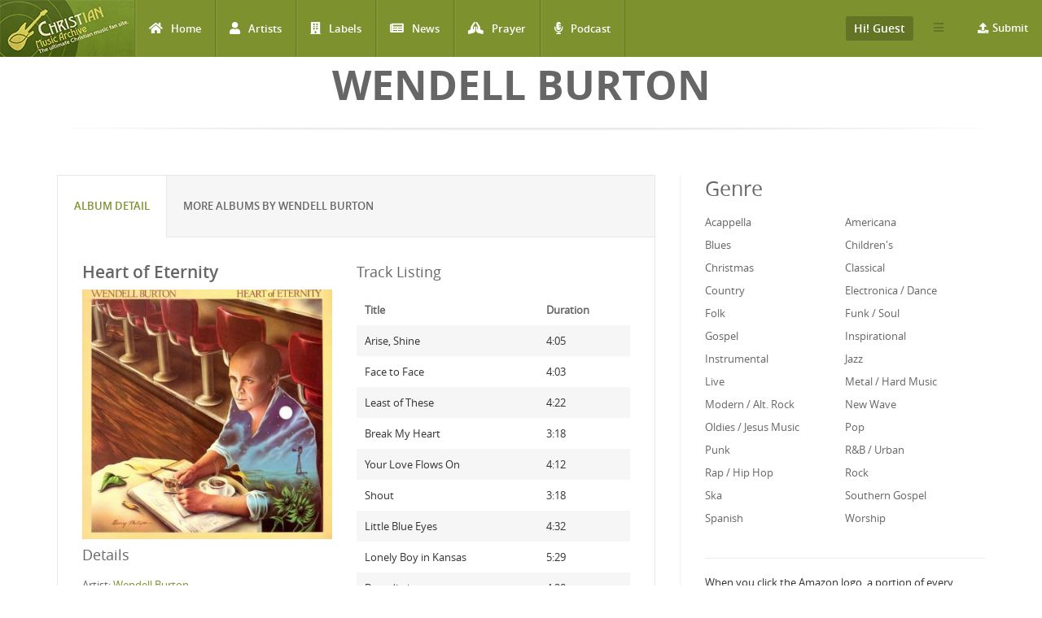

--- FILE ---
content_type: text/html; charset=utf-8
request_url: https://www.christianmusicarchive.com/album/heart-of-eternity
body_size: 11256
content:
<!DOCTYPE html>
<html lang="en" dir="ltr">
<head>
  <!--[if IE]><![endif]-->
<link rel="dns-prefetch" href="//www.googletagmanager.com" />
<link rel="preconnect" href="//www.googletagmanager.com" />
<meta http-equiv="Content-Type" content="text/html; charset=utf-8" />
<link rel="shortcut icon" href="https://www.christianmusicarchive.com/sites/all/themes/ccme/favicon.ico" type="image/vnd.microsoft.icon" />
<meta name="generator" content="Drupal 7 (https://www.drupal.org)" />
<link rel="canonical" href="https://www.christianmusicarchive.com/album/heart-of-eternity" />
<link rel="shortlink" href="https://www.christianmusicarchive.com/node/60606" />
  <title>Heart of Eternity | Christian Music Archive</title>
  <!-- META FOR IOS & HANDHELD -->
  <meta name="viewport" content="width=device-width, initial-scale=1.0, maximum-scale=1.0, user-scalable=no">
  <meta name="HandheldFriendly" content="true" />
  <meta name="apple-touch-fullscreen" content="YES" />
  <!-- //META FOR IOS & HANDHELD -->
  <link type="text/css" rel="stylesheet" href="/sites/default/files/advagg_css/css__oIDc36qNfW6ha2TkGd-f4j-AMmNgeOtHjEiWU7-YCPI__q2fUmJS1AM8enKCH90oidRPbK-yqDxEmu1rjBuWAXDo__4MytNmiHfotYUllPf3byQlrVlrfY7VEiZHfLtipR8iE.css" media="all" />
  <script type="text/javascript" src="/sites/default/files/advagg_js/js__KO462g98Cgw6nMCZIWr0_Mdxi2mR0wAqgqMUunhVoxU__St1PF3v16A3oCjoAaP86-aiZgzuEL-eR-qooMEZjOsQ__4MytNmiHfotYUllPf3byQlrVlrfY7VEiZHfLtipR8iE.js"></script>
<script type="text/javascript" async="async" src="https://www.googletagmanager.com/gtag/js?id=UA-3651459-1"></script>
<script type="text/javascript">
<!--//--><![CDATA[//><!--
window.dataLayer = window.dataLayer || [];function gtag(){dataLayer.push(arguments)};gtag("js", new Date());gtag("set", "developer_id.dMDhkMT", true);gtag("config", "UA-3651459-1", {"groups":"default","anonymize_ip":true});gtag("config", "G-PVF6YEDXGF", {"groups":"default","anonymize_ip":true});
//--><!]]>
</script>
<script type="text/javascript" src="/sites/default/files/advagg_js/js__B6fftQaPJm-LRWAGjTnBIk1JFp-vuSNxz4fXq4JNlj8__HLQ1CSxPVSgRRVAn8mYIcB1p3MvbOLLBPF1H_wZcOHU__4MytNmiHfotYUllPf3byQlrVlrfY7VEiZHfLtipR8iE.js"></script>
<script type="text/javascript">
<!--//--><![CDATA[//><!--
jQuery.extend(Drupal.settings,{"basePath":"\/","pathPrefix":"","setHasJsCookie":0,"ajaxPageState":{"theme":"ccme","theme_token":"EGBHMzTcZatAERf5EOE63tjIzUEpBgJMuCFCetIeilQ","jquery_version":"1.12","jquery_version_token":"Cjc8Y5XxDYmtAotrJx4XD4cLf2L0QEAcfdJESN6t92Q","css":{"modules\/system\/system.base.css":1,"modules\/system\/system.menus.css":1,"modules\/system\/system.messages.css":1,"modules\/system\/system.theme.css":1,"modules\/field\/theme\/field.css":1,"modules\/node\/node.css":1,"modules\/user\/user.css":1,"sites\/all\/modules\/views\/css\/views.css":1,"sites\/all\/modules\/ckeditor\/css\/ckeditor.css":1,"sites\/all\/modules\/colorbox\/styles\/default\/colorbox_style.css":1,"sites\/all\/modules\/ctools\/css\/ctools.css":1,"sites\/all\/modules\/date\/date_api\/date.css":1,"sites\/all\/modules\/fivestar\/css\/fivestar.css":1,"public:\/\/honeypot\/honeypot.css":1,"sites\/all\/themes\/ccme\/vendor\/bootstrap\/css\/bootstrap.css":1,"sites\/all\/themes\/ccme\/vendor\/bootstrap\/css\/bootstrap-theme.css":1,"sites\/all\/themes\/ccme\/vendor\/fontawesome\/css\/all.min.css":1,"sites\/all\/themes\/ccme\/font\/opensans\/stylesheet.css":1,"sites\/all\/themes\/ccme\/css\/html.css":1,"sites\/all\/themes\/ccme\/css\/base.css":1,"sites\/all\/themes\/ccme\/css\/blocks.css":1,"sites\/all\/themes\/ccme\/css\/page.css":1,"sites\/all\/themes\/ccme\/css\/responsive.css":1,"sites\/all\/themes\/ccme\/css\/custom.css":1},"js":{"sites\/all\/modules\/jquery_update\/replace\/jquery\/1.12\/jquery.min.js":1,"misc\/jquery-extend-3.4.0.js":1,"misc\/jquery-html-prefilter-3.5.0-backport.js":1,"misc\/jquery.once.js":1,"misc\/drupal.js":1,"sites\/all\/modules\/jquery_update\/js\/jquery_browser.js":1,"sites\/all\/modules\/jquery_update\/replace\/ui\/external\/jquery.cookie.js":1,"sites\/all\/modules\/jquery_update\/replace\/jquery.form\/4\/jquery.form.min.js":1,"misc\/form-single-submit.js":1,"misc\/ajax.js":1,"sites\/all\/modules\/jquery_update\/js\/jquery_update.js":1,"sites\/all\/libraries\/colorbox\/jquery.colorbox-min.js":1,"sites\/all\/modules\/colorbox\/js\/colorbox.js":1,"sites\/all\/modules\/colorbox\/styles\/default\/colorbox_style.js":1,"sites\/all\/modules\/google_analytics\/googleanalytics.js":1,"https:\/\/www.googletagmanager.com\/gtag\/js?id=UA-3651459-1":1,"sites\/all\/modules\/field_group\/field_group.js":1,"misc\/progress.js":1,"sites\/all\/modules\/antibot\/js\/antibot.js":1,"sites\/all\/modules\/views_load_more\/views_load_more.js":1,"sites\/all\/modules\/fivestar\/js\/fivestar.ajax.js":1,"sites\/all\/modules\/fivestar\/js\/fivestar.js":1,"sites\/all\/modules\/views\/js\/base.js":1,"sites\/all\/modules\/views\/js\/ajax_view.js":1,"sites\/all\/themes\/ccme\/vendor\/bootstrap\/js\/bootstrap.js":1,"sites\/all\/themes\/ccme\/js\/mobile_menu.js":1,"sites\/all\/themes\/ccme\/js\/ccme.js":1,"sites\/all\/themes\/ccme\/js\/ccme2.js":1}},"colorbox":{"opacity":"0.85","current":"{current} of {total}","previous":"\u00ab Prev","next":"Next \u00bb","close":"Close","maxWidth":"98%","maxHeight":"98%","fixed":true,"mobiledetect":true,"mobiledevicewidth":"480px","file_public_path":"\/sites\/default\/files","specificPagesDefaultValue":"admin*\nimagebrowser*\nimg_assist*\nimce*\nnode\/add\/*\nnode\/*\/edit\nprint\/*\nprintpdf\/*\nsystem\/ajax\nsystem\/ajax\/*"},"better_exposed_filters":{"views":{"genre_list":{"displays":{"block":{"filters":[]}}},"albums":{"displays":{"album_tracks":{"filters":[]},"featured_vocal_credits":{"filters":[]}}},"credits":{"displays":{"block_1":{"filters":[]}}},"frontpage":{"displays":{"block_5":{"filters":[]}}}}},"googleanalytics":{"account":["UA-3651459-1","G-PVF6YEDXGF"],"trackOutbound":1,"trackMailto":1,"trackDownload":1,"trackDownloadExtensions":"7z|aac|arc|arj|asf|asx|avi|bin|csv|doc(x|m)?|dot(x|m)?|exe|flv|gif|gz|gzip|hqx|jar|jpe?g|js|mp(2|3|4|e?g)|mov(ie)?|msi|msp|pdf|phps|png|ppt(x|m)?|pot(x|m)?|pps(x|m)?|ppam|sld(x|m)?|thmx|qtm?|ra(m|r)?|sea|sit|tar|tgz|torrent|txt|wav|wma|wmv|wpd|xls(x|m|b)?|xlt(x|m)|xlam|xml|z|zip","trackColorbox":1},"antibot":{"forms":{"mailchimp-signup-subscribe-block-mailchimp-subscribe-form":{"action":"\/album\/heart-of-eternity","key":"4f6a52d345fcbc1ddf1a20f1e9a84910"},"views-exposed-form-frontpage-block-5":{"action":"\/frontpage","key":"f6b99bce6cc751c6716e2f0b89773e15"}}},"urlIsAjaxTrusted":{"\/album\/heart-of-eternity":true,"\/system\/ajax":true,"\/frontpage":true,"\/views\/ajax":true},"field_group":{"div":"full"},"ajax":{"edit-vote--2":{"callback":"fivestar_ajax_submit","event":"change","url":"\/system\/ajax","submit":{"_triggering_element_name":"vote"}},"edit-vote--4":{"callback":"fivestar_ajax_submit","event":"change","url":"\/system\/ajax","submit":{"_triggering_element_name":"vote"}},"edit-vote--6":{"callback":"fivestar_ajax_submit","event":"change","url":"\/system\/ajax","submit":{"_triggering_element_name":"vote"}},"edit-vote--8":{"callback":"fivestar_ajax_submit","event":"change","url":"\/system\/ajax","submit":{"_triggering_element_name":"vote"}}},"views":{"ajax_path":"\/views\/ajax","ajaxViews":{"views_dom_id:e2849be78ddc8ac89815853cdf7797ab":{"view_name":"frontpage","view_display_id":"block_5","view_args":"","view_path":"node\/60606","view_base_path":"frontpage","view_dom_id":"e2849be78ddc8ac89815853cdf7797ab","pager_element":0}}}});
//--><!]]>
</script>
</head>
<body class="html not-front not-logged-in one-sidebar sidebar-second page-node page-node- page-node-60606 node-type-album" >
  <div id="skip-link">
    <a href="#main-content" class="element-invisible element-focusable">Skip to main content</a>
  </div>
      <div id="page" >
    
    <header id="header" class="header section navbar-fixed-top">
      <div class="container-fluid">

                  <a href="/" title="Back to Home" rel="home" id="logo">
            <img src="https://www.christianmusicarchive.com/sites/all/themes/ccme/logo.png" alt="Back to Home" />
          </a>
        
        <!-- <button aria-controls="navbar" aria-expanded="false" data-target="#main-menu-inner" data-toggle="collapse" class="navbar-toggle collapsed" type="button">
          <span class="sr-only">Toggle navigation</span>
          <span class="icon-bar"></span>
          <span class="icon-bar"></span>
          <span class="icon-bar"></span>
        </button> -->  

        <a id="menu-toggle" class="navbar-toggle" href="#menu-toggle">
          <span class="icon-bar"></span>
          <span class="icon-bar"></span>
          <span class="icon-bar"></span>
        </a>

        
        
                  <nav class="collapse navbar-collapse width" id="main-menu-inner" aria-expanded="false">
              <div class="region region-main-menu">
    <div id="block-system-main-menu" class="block block-system block-menu">

    
  <div class="content">
    <ul class="menu"><li class="first leaf"><a href="/" title="Home" class="fa fa-home">Home</a></li>
<li class="leaf"><a href="/artists" title="Artists" class="fa fa-user">Artists</a></li>
<li class="leaf"><a href="/labels" title="Labels" class="fa fa-building">Labels</a></li>
<li class="leaf"><a href="/news" title="News" class="fa fa-newspaper">News</a></li>
<li class="leaf"><a href="/prayer" title="Prayer" class="fa fa-praying-hands">Prayer</a></li>
<li class="last leaf"><a href="/podcast" class="fas fa-microphone-alt">Podcast</a></li>
</ul>  </div>
</div>
<div id="block-menu-menu-top-menu-submit" class="block block-menu menu-submit-block">

    
  <div class="content">
    <ul class="menu"><li class="first last expanded"><a href="/contribute" class="fa fa-upload">Submit</a><ul class="menu"><li class="first last leaf"><a href="/user/login" title="Login to Submit">Login to Submit</a></li>
</ul></li>
</ul>  </div>
</div>
<div id="block-menu-menu-top-secondary-menu" class="block block-menu second-menu-block">
      
  <div class="btn-group">
    <button class="btn btn-default dropdown-toggle" type="button" data-toggle="dropdown" aria-expanded="false">
        <span class="icon-bar"></span>
        <span class="icon-bar"></span>
        <span class="icon-bar"></span>
    </button>
    <div class="content dropdown-menu" role="menu">
      <ul class="menu"><li class="first leaf"><a href="/about-us" title="About us">About us</a></li>
<li class="last leaf"><a href="/advertising" title="About Us">Advertising</a></li>
</ul>    </div>
  </div>
</div>
<div id="block-system-user-menu" class="block block-system user-menu-block block-menu">
      
  <div class="btn-group">
    <button class="btn btn-default dropdown-toggle" type="button" data-toggle="dropdown" aria-expanded="false">
        Hi! Guest     </button>
    
    <div class="content dropdown-menu" role="menu">
      <ul class="menu"><li class="first leaf"><a href="/user/login" title="Login">Login</a></li>
<li class="last leaf"><a href="/user/register" title="Register">Register</a></li>
</ul>    </div>
  </div>
</div>
  </div>
          </nav>
              </div>
    </header>

    
                <h1 class="title" id="page-title">Wendell Burton</h1>          
    
    
    <section id="highlighted" class="section">
            <div class="container">
              </div>
    </section>

    
    <section id="main" class="main section">
      <div class="container">
        <div class="row">
                    <div class="col-md-8 col-sm-12 col-xs-12">
                        <div id="content" class="column">
              <a id="main-content"></a>
              <div class="tabs"></div>                                            <div class="region region-content">
    <div id="block-system-main" class="block block-system">

    
  <div class="content">
              
<div id="node-60606" class="node node-album clearfix">
  <div class="content">
      <div class="row">
        <div role="tabpanel">
          <ul class="nav nav-tabs" role="tablist">
            <li role="presentation" class="active"><a href="#album-detail" aria-controls="album-detail" role="tab" data-toggle="tab">Album Detail</a></li>

            <li role="presentation"><a href="#same-artist" aria-controls="same-artist" role="tab" data-toggle="tab">More Albums by Wendell Burton</a></li>
          </ul>

          <div class="tab-content">
              <div role="tabpanel" class="tab-pane active" id="album-detail">
                  <div class="row">
                    <div class="album-left">
                                              <h2>Heart of Eternity</h2>
                                            
                      
                                              <div class="field field-name-field-image field-type-image field-label-hidden"><div class="field-items"><div class="field-item even"><a href="https://www.christianmusicarchive.com/sites/default/files/field/image/album/WendellBurton-HeartofEternity.jpg" title="Heart of Eternity" class="colorbox" data-colorbox-gallery="gallery-node-60606-LarmZDhG0gQ" data-cbox-img-attrs="{&quot;title&quot;: &quot;&quot;, &quot;alt&quot;: &quot;&quot;}"><img src="https://www.christianmusicarchive.com/sites/default/files/styles/album_detail/public/field/image/album/WendellBurton-HeartofEternity.jpg?itok=dGw8bzoL" width="370" height="370" alt="" title="" /></a></div></div></div>                      
                    
                     <h3>Details</h3>
                    
                      <div class="field field-name-field-artist field-type-entityreference field-label-inline clearfix">
      <div class="field-label">Artist:&nbsp;</div>
    <div class="field-items">
          <div class="field-item even"><a href="/artist/wendell-burton">Wendell Burton</a></div>      </div>
</div>
                      <div class="field field-name-field-label field-type-entityreference field-label-inline clearfix"><div class="field-label">Label:&nbsp;</div><div class="field-items"><div class="field-item even"><a href="/label/lamb-lion">Lamb &amp; Lion</a></div></div></div>                                            <div class="field field-name-field-released-number field-type-text field-label-inline clearfix"><div class="field-label">Release Number:&nbsp;</div><div class="field-items"><div class="field-item even">LL-3006</div></div></div>                      <div class="field field-name-field-format-length field-type-taxonomy-term-reference field-label-inline clearfix"><div class="field-label">Format:&nbsp;</div><div class="field-items"><div class="field-item even">Album</div></div></div>
                      <div class="field field-name-field-released-date field-type-datetime field-label-inline clearfix"><div class="field-label">Release Date:&nbsp;</div><div class="field-items"><div class="field-item even"><span class="date-display-single">Jan 01, 1985</span></div></div></div>                      
                                            
                      
                      <div class="album-statistics clearfix"> 
                          <h3 class="album-statistics-title">Statistics</h3>
                        <div class="stat-label">Number of Ratings</div><div class="stat-item">0</div> 
                        <div class="stat-label">Average Rating</div><div class="stat-item"><div class="field field-name-field-rating field-type-fivestar field-label-hidden"><div class="field-items"><div class="field-item even"><form class="fivestar-widget" action="/album/heart-of-eternity" method="post" id="fivestar-custom-widget" accept-charset="UTF-8"><div><div  class="clearfix fivestar-average-text fivestar-average-stars fivestar-form-item fivestar-default"><div class="form-item form-type-fivestar form-item-vote">
 <div class="form-item form-type-select form-item-vote">
 <select id="edit-vote--2" name="vote" class="form-select"><option value="-">Select rating</option><option value="20">Give Heart of Eternity 1/5</option><option value="40">Give Heart of Eternity 2/5</option><option value="60">Give Heart of Eternity 3/5</option><option value="80">Give Heart of Eternity 4/5</option><option value="100">Give Heart of Eternity 5/5</option></select>
<div class="description"><div class="fivestar-summary fivestar-summary-average-count"><span class="empty">No votes yet</span></div></div>
</div>

</div>
</div><input class="fivestar-submit form-submit" type="submit" id="edit-fivestar-submit" name="op" value="Rate" /><input type="hidden" name="form_build_id" value="form-3ur-JTcU2vC672ED9ci8YhojYsyaDvMOgGzJZQ-b7AY" />
<input type="hidden" name="form_id" value="fivestar_custom_widget" />
<input type="hidden" name="honeypot_time" value="1768890624|B5noH2VRI9wPlSoCJ7TICc1JxlTWiWPHL2znLaTUdUs" />
<div class="link-textfield"><div class="form-item form-type-textfield form-item-link">
  <label for="edit-link">Leave this field blank </label>
 <input autocomplete="off" type="text" id="edit-link" name="link" value="" size="20" maxlength="128" class="form-text" />
</div>
</div></div></form></div></div></div></div>                        <div class="stat-label">Have This:</div><div class="stat-item">0</div>                          <div class="add-to-collection">
                            <div class="stat-label">Collect It: </div><div class="stat-item">                            </div>
                          </div>  
  
                          
                      <div id="album-buy-box">
                        <p><strong>Buy Heart of Eternity at one of our affiliate stores:</strong></p>
                        <!-- New 2014-10-03 -->
                        <div class="buy-wrapper">
                          <div class="buy-at-amazon">
                            <!-- End New -->
                            <div class="buy-at-amazon-inner" >
                                
                            <a target="_blank" href="https://www.amazon.com/gp/search?ie=UTF8&tag=emidor-20&linkCode=ur2&linkId=22983460c039209b5537da04aa4669e2&camp=1789&creative=9325&index=music&keywords=Wendell Burton+Heart of Eternity"><img src="/sites/all/themes/ccme/images/amazon.png" alt="Buy on Amazon" /></a><img src="//ir-na.amazon-adsystem.com/e/ir?t=emidor-20&l=ur2&o=1" width="1" height="1" border="0" alt="" style="border:none !important; margin:0px !important;" />
                                
                            </div>
                          </div>
                          <div class="buy-at-music-stack">
                            <a class="music-stack" onclick="this.target='_blank'" href="http://www.musicstack.com/show.cgi?aid=CCMEXCHANGE&currency=USD&find=Wendell+Burton&t=Heart+of+Eternity"><image alt="Music Stack" src="/sites/all/themes/ccme/images/musicstack.png" /></a><p>&nbsp;</p>
                          </div>
                        </div>
                      </div>
                      
                    </div> 
                    
                  </div><!--/album left -->
                    <div class="album-right">
                                              
                        <h3>Track Listing</h3>
                      <div class="view view-albums view-id-albums view-display-id-album_tracks view-dom-id-2f6da6b7adc75c0f5db9355233529a77">
        
  
  
      <div class="view-content">
      <table  class="views-table cols-2">
         <thead>
      <tr>
                  <th  class="views-field views-field-field-title" scope="col">
            Title          </th>
                  <th  class="views-field views-field-field-duration" scope="col">
            Duration          </th>
              </tr>
    </thead>
    <tbody>
          <tr  class="odd views-row-first">
                  <td  class="views-field views-field-field-title">
            Arise, Shine          </td>
                  <td  class="views-field views-field-field-duration">
            <span class="hms hms-format-m-ss">4:05</span>          </td>
              </tr>
          <tr  class="even">
                  <td  class="views-field views-field-field-title">
            Face to Face          </td>
                  <td  class="views-field views-field-field-duration">
            <span class="hms hms-format-m-ss">4:03</span>          </td>
              </tr>
          <tr  class="odd">
                  <td  class="views-field views-field-field-title">
            Least of These          </td>
                  <td  class="views-field views-field-field-duration">
            <span class="hms hms-format-m-ss">4:22</span>          </td>
              </tr>
          <tr  class="even">
                  <td  class="views-field views-field-field-title">
            Break My Heart          </td>
                  <td  class="views-field views-field-field-duration">
            <span class="hms hms-format-m-ss">3:18</span>          </td>
              </tr>
          <tr  class="odd">
                  <td  class="views-field views-field-field-title">
            Your Love Flows On          </td>
                  <td  class="views-field views-field-field-duration">
            <span class="hms hms-format-m-ss">4:12</span>          </td>
              </tr>
          <tr  class="even">
                  <td  class="views-field views-field-field-title">
            Shout          </td>
                  <td  class="views-field views-field-field-duration">
            <span class="hms hms-format-m-ss">3:18</span>          </td>
              </tr>
          <tr  class="odd">
                  <td  class="views-field views-field-field-title">
            Little Blue Eyes          </td>
                  <td  class="views-field views-field-field-duration">
            <span class="hms hms-format-m-ss">4:32</span>          </td>
              </tr>
          <tr  class="even">
                  <td  class="views-field views-field-field-title">
            Lonely Boy in Kansas          </td>
                  <td  class="views-field views-field-field-duration">
            <span class="hms hms-format-m-ss">5:29</span>          </td>
              </tr>
          <tr  class="odd views-row-last">
                  <td  class="views-field views-field-field-title">
            Benediction          </td>
                  <td  class="views-field views-field-field-duration">
            <span class="hms hms-format-m-ss">4:20</span>          </td>
              </tr>
      </tbody>
</table>
    </div>
  
  
  
  
  
  
</div>                      
                                            
                    </div>
                </div>
                <div class="row">

                      <div class="field field-name-body field-type-text-with-summary field-label-hidden"><div class="field-items"><div class="field-item even"></div></div></div>                                            
                      
                  <h2>Credits</h2>
                  <div class="view view-credits view-id-credits view-display-id-block_1 view-dom-id-e705e1e0fcdf213618a6910811a9f09e">
        
  
  
      <div class="view-content">
      <table  class="views-table cols-2">
         <thead>
      <tr>
                  <th  class="views-field views-field-title" scope="col">
            Member          </th>
                  <th  class="views-field views-field-field-credit-role" scope="col">
            Role          </th>
              </tr>
    </thead>
    <tbody>
          <tr  class="odd views-row-first">
                  <td  class="views-field views-field-title">
                      </td>
                  <td  class="views-field views-field-field-credit-role">
            Songwriter, Vocals          </td>
              </tr>
          <tr  class="even">
                  <td  class="views-field views-field-title">
            <a href="/artist/bill-batstone">Bill Batstone</a>          </td>
                  <td  class="views-field views-field-field-credit-role">
            Background Vocals          </td>
              </tr>
          <tr  class="odd">
                  <td  class="views-field views-field-title">
            <a href="/artist/wayne-brasel">Wayne Brasel</a>          </td>
                  <td  class="views-field views-field-field-credit-role">
            Guitar          </td>
              </tr>
          <tr  class="even">
                  <td  class="views-field views-field-title">
            <a href="/artist/patti-burton">Patti Burton</a>          </td>
                  <td  class="views-field views-field-field-credit-role">
            Songwriter          </td>
              </tr>
          <tr  class="odd">
                  <td  class="views-field views-field-title">
            <a href="/artist/steve-camp">Steve Camp</a>          </td>
                  <td  class="views-field views-field-field-credit-role">
            Songwriter          </td>
              </tr>
          <tr  class="even">
                  <td  class="views-field views-field-title">
            <a href="/artist/john-campbell">John Campbell</a>          </td>
                  <td  class="views-field views-field-field-credit-role">
            Keyboards          </td>
              </tr>
          <tr  class="odd">
                  <td  class="views-field views-field-title">
            <a href="/artist/jon-clarke">Jon Clarke</a>          </td>
                  <td  class="views-field views-field-field-credit-role">
            Woodwinds          </td>
              </tr>
          <tr  class="even">
                  <td  class="views-field views-field-title">
            <a href="/artist/dave-coy">Dave Coy</a>          </td>
                  <td  class="views-field views-field-field-credit-role">
            Bass          </td>
              </tr>
          <tr  class="odd">
                  <td  class="views-field views-field-title">
            <a href="/artist/rob-frazier">Rob Frazier</a>          </td>
                  <td  class="views-field views-field-field-credit-role">
            Songwriter          </td>
              </tr>
          <tr  class="even">
                  <td  class="views-field views-field-title">
            <a href="/artist/marty-goetz">Marty Goetz</a>          </td>
                  <td  class="views-field views-field-field-credit-role">
            Songwriter          </td>
              </tr>
          <tr  class="odd">
                  <td  class="views-field views-field-title">
            <a href="/artist/wally-grant">Wally Grant</a>          </td>
                  <td  class="views-field views-field-field-credit-role">
            Engineer          </td>
              </tr>
          <tr  class="even">
                  <td  class="views-field views-field-title">
            <a href="/artist/hadley-hockensmith">Hadley Hockensmith</a>          </td>
                  <td  class="views-field views-field-field-credit-role">
            Guitar          </td>
              </tr>
          <tr  class="odd">
                  <td  class="views-field views-field-title">
            <a href="/artist/christie-houser">Christie Houser</a>          </td>
                  <td  class="views-field views-field-field-credit-role">
            Background Vocals          </td>
              </tr>
          <tr  class="even">
                  <td  class="views-field views-field-title">
            <a href="/artist/dori-howard">Dori Howard</a>          </td>
                  <td  class="views-field views-field-field-credit-role">
            Background Vocals          </td>
              </tr>
          <tr  class="odd">
                  <td  class="views-field views-field-title">
            <a href="/artist/tom-howard">Tom Howard</a>          </td>
                  <td  class="views-field views-field-field-credit-role">
            Producer, Arranger, Songwriter, Keyboards, Background Vocals          </td>
              </tr>
          <tr  class="even">
                  <td  class="views-field views-field-title">
            <a href="/artist/dann-huff">Dann Huff</a>          </td>
                  <td  class="views-field views-field-field-credit-role">
            Guitar          </td>
              </tr>
          <tr  class="odd">
                  <td  class="views-field views-field-title">
            <a href="/artist/jim-isaacs">Jim Isaacs</a>          </td>
                  <td  class="views-field views-field-field-credit-role">
            Woodwinds          </td>
              </tr>
          <tr  class="even">
                  <td  class="views-field views-field-title">
            <a href="/artist/jim-johnson">Jim Johnson</a>          </td>
                  <td  class="views-field views-field-field-credit-role">
            Bass          </td>
              </tr>
          <tr  class="odd">
                  <td  class="views-field views-field-title">
            <a href="/artist/john-laird">John Laird</a>          </td>
                  <td  class="views-field views-field-field-credit-role">
            Background Vocals          </td>
              </tr>
          <tr  class="even">
                  <td  class="views-field views-field-title">
            <a href="/artist/dave-mcsparran">Dave McSparran</a>          </td>
                  <td  class="views-field views-field-field-credit-role">
            Drums          </td>
              </tr>
          <tr  class="odd">
                  <td  class="views-field views-field-title">
            <a href="/artist/barb-northcutt">Barb Northcutt</a>          </td>
                  <td  class="views-field views-field-field-credit-role">
            Woodwinds          </td>
              </tr>
          <tr  class="even">
                  <td  class="views-field views-field-title">
            <a href="/artist/smitty-price">Smitty Price</a>          </td>
                  <td  class="views-field views-field-field-credit-role">
            Keyboards          </td>
              </tr>
          <tr  class="odd">
                  <td  class="views-field views-field-title">
            <a href="/artist/tim-robertstad">Tim Robertstad</a>          </td>
                  <td  class="views-field views-field-field-credit-role">
            Assistant Engineer          </td>
              </tr>
          <tr  class="even">
                  <td  class="views-field views-field-title">
            <a href="/artist/jenice-rosen">Jenice Rosen</a>          </td>
                  <td  class="views-field views-field-field-credit-role">
            Woodwinds          </td>
              </tr>
          <tr  class="odd">
                  <td  class="views-field views-field-title">
            <a href="/artist/mike-ross">Mike Ross</a>          </td>
                  <td  class="views-field views-field-field-credit-role">
            Assistant Engineer          </td>
              </tr>
          <tr  class="even">
                  <td  class="views-field views-field-title">
            <a href="/artist/harry-stinson">Harry Stinson</a>          </td>
                  <td  class="views-field views-field-field-credit-role">
            Percussion          </td>
              </tr>
          <tr  class="odd views-row-last">
                  <td  class="views-field views-field-title">
            <a href="/artist/chris-taylor-engineer">Chris Taylor (engineer)</a>          </td>
                  <td  class="views-field views-field-field-credit-role">
            Mixed          </td>
              </tr>
      </tbody>
</table>
    </div>
  
  
  
  
  
  
</div>                  <div class="view view-albums view-id-albums view-display-id-featured_vocal_credits view-dom-id-1bbfba22fa567c373e0309282df316c9">
        
  
  
  
  
  
  
  
  
</div>                </div>
              </div>
              <!-- <div role="tabpanel" class="tab-pane" id="musician-credits">
                              </div> -->

   

              <div role="tabpanel" class="tab-pane" id="same-artist">
                <div class="view view-frontpage view-id-frontpage view-display-id-block_5 products-grid  view-dom-id-e2849be78ddc8ac89815853cdf7797ab">
        
      <div class="view-filters">
      <noscript>
  <style>form.antibot { display: none !important; }</style>
  <div class="antibot-no-js antibot-message antibot-message-warning messages warning">
    You must have JavaScript enabled to use this form.  </div>
</noscript>
<form class="antibot" action="/antibot" method="get" id="views-exposed-form-frontpage-block-5" accept-charset="UTF-8"><div><div class="views-exposed-form">
  <div class="views-exposed-widgets clearfix">
              <div class="views-exposed-widget views-widget-sort-by">
        <div class="form-item form-type-select form-item-sort-by">
  <label for="edit-sort-by">Sort by </label>
 <select id="edit-sort-by" name="sort_by" class="form-select"><option value="field_released_date_value" selected="selected">Released Date</option><option value="title">Album Name</option><option value="title_1">Artist Name</option><option value="field_released_number_value">Released Number</option></select>
</div>
      </div>
      <div class="views-exposed-widget views-widget-sort-order">
        <div class="form-item form-type-select form-item-sort-order">
  <label for="edit-sort-order">Order </label>
 <select id="edit-sort-order" name="sort_order" class="form-select"><option value="ASC">Asc</option><option value="DESC" selected="selected">Desc</option></select>
</div>
      </div>
                <div class="views-exposed-widget views-submit-button">
      <input type="hidden" name="antibot_key" value="" />
<input type="submit" id="edit-submit-frontpage" value="Apply" class="form-submit" />    </div>
      </div>
</div>
</div></form>    </div>
  
  
      <div class="view-content">
      <div class="views-view-grid cols-4">
      <div class="views-row row-1 row-first row-last clearfix">
                        <div class="grid views-col col-1 col-first">
            <div class="grid-inner col-inner clearfix">
                
  <div class="views-field views-field-field-image">        <div class="field-content"><a href="/album/heart-of-eternity" class="active"><img src="https://www.christianmusicarchive.com/sites/default/files/styles/grid_thumb/public/field/image/album/WendellBurton-HeartofEternity.jpg?itok=ETfiWnP_" width="170" height="170" alt="" /></a></div>  </div>  
  <div class="views-field views-field-title-1">        <span class="field-content">
  <a href="/artist/wendell-burton">Wendell Burton</a></span>  </div>  
  <div class="views-field views-field-title">        <span class="field-content"><a href="https://www.christianmusicarchive.com/album/heart-of-eternity" class="active">Heart of Eternity</a></span>  </div>  
  <div class="views-field views-field-field-rating">        <div class="field-content"><form class="fivestar-widget" action="/album/heart-of-eternity" method="post" id="fivestar-custom-widget" accept-charset="UTF-8"><div><div  class="clearfix fivestar-average-stars fivestar-form-item fivestar-default"><div class="form-item form-type-fivestar form-item-vote">
 <div class="form-item form-type-select form-item-vote">
 <select id="edit-vote--2" name="vote" class="form-select"><option value="-">Select rating</option><option value="20">Give Heart of Eternity 1/5</option><option value="40">Give Heart of Eternity 2/5</option><option value="60">Give Heart of Eternity 3/5</option><option value="80">Give Heart of Eternity 4/5</option><option value="100">Give Heart of Eternity 5/5</option></select>
</div>

</div>
</div><input class="fivestar-submit form-submit" type="submit" id="edit-fivestar-submit" name="op" value="Rate" /><input type="hidden" name="form_build_id" value="form-Z0VBgEJqqlqCEwv7uxT6p_RE9F1fh5cKFu0Qe5Mj_bg" />
<input type="hidden" name="form_id" value="fivestar_custom_widget" />
<input type="hidden" name="honeypot_time" value="1768890624|B5noH2VRI9wPlSoCJ7TICc1JxlTWiWPHL2znLaTUdUs" />
<div class="link-textfield"><div class="form-item form-type-textfield form-item-link">
  <label for="edit-link">Leave this field blank </label>
 <input autocomplete="off" type="text" id="edit-link" name="link" value="" size="20" maxlength="128" class="form-text" />
</div>
</div></div></form></div>  </div>            </div>
          </div>
                                <div class="grid views-col col-2">
            <div class="grid-inner col-inner clearfix">
                
  <div class="views-field views-field-field-image">        <div class="field-content"><a href="/album/closer-0"><img src="https://www.christianmusicarchive.com/sites/default/files/styles/grid_thumb/public/field/image/album/WendellBurton-Closer.jpg?itok=bzepA0lo" width="170" height="170" alt="" /></a></div>  </div>  
  <div class="views-field views-field-title-1">        <span class="field-content">
  <a href="/artist/wendell-burton">Wendell Burton</a></span>  </div>  
  <div class="views-field views-field-title">        <span class="field-content"><a href="https://www.christianmusicarchive.com/album/closer-0">Closer</a></span>  </div>  
  <div class="views-field views-field-field-rating">        <div class="field-content"><form class="fivestar-widget" action="/album/heart-of-eternity" method="post" id="fivestar-custom-widget--2" accept-charset="UTF-8"><div><div  class="clearfix fivestar-average-stars fivestar-form-item fivestar-default"><div class="form-item form-type-fivestar form-item-vote">
 <div class="form-item form-type-select form-item-vote">
 <select id="edit-vote--4" name="vote" class="form-select"><option value="-">Select rating</option><option value="20">Give Closer 1/5</option><option value="40">Give Closer 2/5</option><option value="60">Give Closer 3/5</option><option value="80">Give Closer 4/5</option><option value="100">Give Closer 5/5</option></select>
</div>

</div>
</div><input class="fivestar-submit form-submit" type="submit" id="edit-fivestar-submit--2" name="op" value="Rate" /><input type="hidden" name="form_build_id" value="form-0OUisxwOffcqFvhaDl__dBvHeMgSXIxfvNNpPjT1_i0" />
<input type="hidden" name="form_id" value="fivestar_custom_widget" />
<input type="hidden" name="honeypot_time" value="1768890624|B5noH2VRI9wPlSoCJ7TICc1JxlTWiWPHL2znLaTUdUs" />
<div class="link-textfield"><div class="form-item form-type-textfield form-item-link">
  <label for="edit-link--2">Leave this field blank </label>
 <input autocomplete="off" type="text" id="edit-link--2" name="link" value="" size="20" maxlength="128" class="form-text" />
</div>
</div></div></form></div>  </div>            </div>
          </div>
                                <div class="grid views-col col-3">
            <div class="grid-inner col-inner clearfix">
                
  <div class="views-field views-field-field-image">        <div class="field-content"><a href="/album/shinin-thru-the-rain"><img src="https://www.christianmusicarchive.com/sites/default/files/styles/grid_thumb/public/field/image/album/WendellBurton-SmilinThruTheRain.jpg?itok=YN_hZFAZ" width="170" height="170" alt="" /></a></div>  </div>  
  <div class="views-field views-field-title-1">        <span class="field-content">
  <a href="/artist/wendell-burton">Wendell Burton</a></span>  </div>  
  <div class="views-field views-field-title">        <span class="field-content"><a href="https://www.christianmusicarchive.com/album/shinin-thru-the-rain">Shinin&#039; Thru the Rain</a></span>  </div>  
  <div class="views-field views-field-field-rating">        <div class="field-content"><form class="fivestar-widget" action="/album/heart-of-eternity" method="post" id="fivestar-custom-widget--3" accept-charset="UTF-8"><div><div  class="clearfix fivestar-average-stars fivestar-form-item fivestar-default"><div class="form-item form-type-fivestar form-item-vote">
 <div class="form-item form-type-select form-item-vote">
 <select id="edit-vote--6" name="vote" class="form-select"><option value="-">Select rating</option><option value="20">Give Shinin&amp;#039; Thru the Rain 1/5</option><option value="40">Give Shinin&amp;#039; Thru the Rain 2/5</option><option value="60">Give Shinin&amp;#039; Thru the Rain 3/5</option><option value="80">Give Shinin&amp;#039; Thru the Rain 4/5</option><option value="100">Give Shinin&amp;#039; Thru the Rain 5/5</option></select>
</div>

</div>
</div><input class="fivestar-submit form-submit" type="submit" id="edit-fivestar-submit--3" name="op" value="Rate" /><input type="hidden" name="form_build_id" value="form-OQ_uHm_e-_N6onOUU3LODW6d5PKTnkdjrENn2XUHxcA" />
<input type="hidden" name="form_id" value="fivestar_custom_widget" />
<input type="hidden" name="honeypot_time" value="1768890624|B5noH2VRI9wPlSoCJ7TICc1JxlTWiWPHL2znLaTUdUs" />
<div class="link-textfield"><div class="form-item form-type-textfield form-item-link">
  <label for="edit-link--3">Leave this field blank </label>
 <input autocomplete="off" type="text" id="edit-link--3" name="link" value="" size="20" maxlength="128" class="form-text" />
</div>
</div></div></form></div>  </div>            </div>
          </div>
                                <div class="grid views-col col-4 col-last">
            <div class="grid-inner col-inner clearfix">
                
  <div class="views-field views-field-field-image">        <div class="field-content"><a href="/album/wendell"><img src="https://www.christianmusicarchive.com/sites/default/files/styles/grid_thumb/public/field/image/album/WendellBurton-Wendell.jpg?itok=I5LEJjsb" width="170" height="170" alt="" /></a></div>  </div>  
  <div class="views-field views-field-title-1">        <span class="field-content">
  <a href="/artist/wendell-burton">Wendell Burton</a></span>  </div>  
  <div class="views-field views-field-title">        <span class="field-content"><a href="https://www.christianmusicarchive.com/album/wendell">Wendell</a></span>  </div>  
  <div class="views-field views-field-field-rating">        <div class="field-content"><form class="fivestar-widget" action="/album/heart-of-eternity" method="post" id="fivestar-custom-widget--4" accept-charset="UTF-8"><div><div  class="clearfix fivestar-average-stars fivestar-form-item fivestar-default"><div class="form-item form-type-fivestar form-item-vote">
 <div class="form-item form-type-select form-item-vote">
 <select id="edit-vote--8" name="vote" class="form-select"><option value="-">Select rating</option><option value="20">Give Wendell 1/5</option><option value="40">Give Wendell 2/5</option><option value="60">Give Wendell 3/5</option><option value="80">Give Wendell 4/5</option><option value="100">Give Wendell 5/5</option></select>
</div>

</div>
</div><input class="fivestar-submit form-submit" type="submit" id="edit-fivestar-submit--4" name="op" value="Rate" /><input type="hidden" name="form_build_id" value="form-DgfsiUf-3EJb5Pb0AJqjsaK1_U42JKxcir2mHT0Ha04" />
<input type="hidden" name="form_id" value="fivestar_custom_widget" />
<input type="hidden" name="honeypot_time" value="1768890624|B5noH2VRI9wPlSoCJ7TICc1JxlTWiWPHL2znLaTUdUs" />
<div class="link-textfield"><div class="form-item form-type-textfield form-item-link">
  <label for="edit-link--4">Leave this field blank </label>
 <input autocomplete="off" type="text" id="edit-link--4" name="link" value="" size="20" maxlength="128" class="form-text" />
</div>
</div></div></form></div>  </div>            </div>
          </div>
                  </div>
  </div>
    </div>
  
  
  
  
  
  
</div>              </div>
          </div>
        </div>
          <div class="created-stats">
          <strong>Created by</strong>: <a href="/user/1/contributions">admin</a> <em>on 26-July-2010</em> - <strong>Last Edited by</strong> <a href="/user/14068/contributions">MustardSeed</a> <em>on 28-July-2020</em>
          <br/>
                    </div>
    </div>
  </div>
</div>
  </div>
</div>
  </div>
            </div>
          </div>
                      <aside id="sidebar-second" class="sidebar col-lg-4 col-md-4 col-sm-12 col-xs-12">

                  <div class="region region-sidebar-second">
    <div id="block-views-genre-list-block" class="block block-views">

    <h2>Genre</h2>
  
  <div class="content">
    <div class="view view-genre-list view-id-genre_list view-display-id-block view-dom-id-f163448afbe30f839d7e960b14222487">
        
  
  
      <div class="view-content">
      <div class="views-view-grid cols-2">
      <div class="views-row row-1 row-first clearfix">
                        <div class="grid views-col col-1 col-first">
            <div class="grid-inner col-inner clearfix">
                
  <div class="views-field views-field-name">        <span class="field-content"><a href="/genre/acappella">Acappella</a></span>  </div>            </div>
          </div>
                                <div class="grid views-col col-2 col-last">
            <div class="grid-inner col-inner clearfix">
                
  <div class="views-field views-field-name">        <span class="field-content"><a href="/genre/americana">Americana</a></span>  </div>            </div>
          </div>
                  </div>
      <div class="views-row row-2 clearfix">
                        <div class="grid views-col col-1 col-first">
            <div class="grid-inner col-inner clearfix">
                
  <div class="views-field views-field-name">        <span class="field-content"><a href="/genre/blues">Blues</a></span>  </div>            </div>
          </div>
                                <div class="grid views-col col-2 col-last">
            <div class="grid-inner col-inner clearfix">
                
  <div class="views-field views-field-name">        <span class="field-content"><a href="/genre/childrens">Children&#039;s</a></span>  </div>            </div>
          </div>
                  </div>
      <div class="views-row row-3 clearfix">
                        <div class="grid views-col col-1 col-first">
            <div class="grid-inner col-inner clearfix">
                
  <div class="views-field views-field-name">        <span class="field-content"><a href="/genre/christmas">Christmas</a></span>  </div>            </div>
          </div>
                                <div class="grid views-col col-2 col-last">
            <div class="grid-inner col-inner clearfix">
                
  <div class="views-field views-field-name">        <span class="field-content"><a href="/genre/classical">Classical</a></span>  </div>            </div>
          </div>
                  </div>
      <div class="views-row row-4 clearfix">
                        <div class="grid views-col col-1 col-first">
            <div class="grid-inner col-inner clearfix">
                
  <div class="views-field views-field-name">        <span class="field-content"><a href="/genre/country">Country</a></span>  </div>            </div>
          </div>
                                <div class="grid views-col col-2 col-last">
            <div class="grid-inner col-inner clearfix">
                
  <div class="views-field views-field-name">        <span class="field-content"><a href="/genre/electronica-dance">Electronica / Dance</a></span>  </div>            </div>
          </div>
                  </div>
      <div class="views-row row-5 clearfix">
                        <div class="grid views-col col-1 col-first">
            <div class="grid-inner col-inner clearfix">
                
  <div class="views-field views-field-name">        <span class="field-content"><a href="/genre/folk">Folk</a></span>  </div>            </div>
          </div>
                                <div class="grid views-col col-2 col-last">
            <div class="grid-inner col-inner clearfix">
                
  <div class="views-field views-field-name">        <span class="field-content"><a href="/genre/funk-soul">Funk / Soul</a></span>  </div>            </div>
          </div>
                  </div>
      <div class="views-row row-6 clearfix">
                        <div class="grid views-col col-1 col-first">
            <div class="grid-inner col-inner clearfix">
                
  <div class="views-field views-field-name">        <span class="field-content"><a href="/genre/gospel">Gospel</a></span>  </div>            </div>
          </div>
                                <div class="grid views-col col-2 col-last">
            <div class="grid-inner col-inner clearfix">
                
  <div class="views-field views-field-name">        <span class="field-content"><a href="/genre/inspirational">Inspirational</a></span>  </div>            </div>
          </div>
                  </div>
      <div class="views-row row-7 clearfix">
                        <div class="grid views-col col-1 col-first">
            <div class="grid-inner col-inner clearfix">
                
  <div class="views-field views-field-name">        <span class="field-content"><a href="/genre/instrumental">Instrumental</a></span>  </div>            </div>
          </div>
                                <div class="grid views-col col-2 col-last">
            <div class="grid-inner col-inner clearfix">
                
  <div class="views-field views-field-name">        <span class="field-content"><a href="/genre/jazz">Jazz</a></span>  </div>            </div>
          </div>
                  </div>
      <div class="views-row row-8 clearfix">
                        <div class="grid views-col col-1 col-first">
            <div class="grid-inner col-inner clearfix">
                
  <div class="views-field views-field-name">        <span class="field-content"><a href="/genre/live">Live</a></span>  </div>            </div>
          </div>
                                <div class="grid views-col col-2 col-last">
            <div class="grid-inner col-inner clearfix">
                
  <div class="views-field views-field-name">        <span class="field-content"><a href="/genre/metal-hard-music">Metal / Hard Music</a></span>  </div>            </div>
          </div>
                  </div>
      <div class="views-row row-9 clearfix">
                        <div class="grid views-col col-1 col-first">
            <div class="grid-inner col-inner clearfix">
                
  <div class="views-field views-field-name">        <span class="field-content"><a href="/genre/modern-alt-rock">Modern / Alt. Rock</a></span>  </div>            </div>
          </div>
                                <div class="grid views-col col-2 col-last">
            <div class="grid-inner col-inner clearfix">
                
  <div class="views-field views-field-name">        <span class="field-content"><a href="/genre/new-wave">New Wave</a></span>  </div>            </div>
          </div>
                  </div>
      <div class="views-row row-10 clearfix">
                        <div class="grid views-col col-1 col-first">
            <div class="grid-inner col-inner clearfix">
                
  <div class="views-field views-field-name">        <span class="field-content"><a href="/genre/oldies-jesus-music">Oldies / Jesus Music</a></span>  </div>            </div>
          </div>
                                <div class="grid views-col col-2 col-last">
            <div class="grid-inner col-inner clearfix">
                
  <div class="views-field views-field-name">        <span class="field-content"><a href="/genre/pop">Pop</a></span>  </div>            </div>
          </div>
                  </div>
      <div class="views-row row-11 clearfix">
                        <div class="grid views-col col-1 col-first">
            <div class="grid-inner col-inner clearfix">
                
  <div class="views-field views-field-name">        <span class="field-content"><a href="/genre/punk">Punk</a></span>  </div>            </div>
          </div>
                                <div class="grid views-col col-2 col-last">
            <div class="grid-inner col-inner clearfix">
                
  <div class="views-field views-field-name">        <span class="field-content"><a href="/genre/rb-urban">R&amp;B / Urban</a></span>  </div>            </div>
          </div>
                  </div>
      <div class="views-row row-12 clearfix">
                        <div class="grid views-col col-1 col-first">
            <div class="grid-inner col-inner clearfix">
                
  <div class="views-field views-field-name">        <span class="field-content"><a href="/genre/rap-hip-hop">Rap / Hip Hop</a></span>  </div>            </div>
          </div>
                                <div class="grid views-col col-2 col-last">
            <div class="grid-inner col-inner clearfix">
                
  <div class="views-field views-field-name">        <span class="field-content"><a href="/genre/rock">Rock</a></span>  </div>            </div>
          </div>
                  </div>
      <div class="views-row row-13 clearfix">
                        <div class="grid views-col col-1 col-first">
            <div class="grid-inner col-inner clearfix">
                
  <div class="views-field views-field-name">        <span class="field-content"><a href="/genre/ska">Ska</a></span>  </div>            </div>
          </div>
                                <div class="grid views-col col-2 col-last">
            <div class="grid-inner col-inner clearfix">
                
  <div class="views-field views-field-name">        <span class="field-content"><a href="/genre/southern-gospel">Southern Gospel</a></span>  </div>            </div>
          </div>
                  </div>
      <div class="views-row row-14 row-last clearfix">
                        <div class="grid views-col col-1 col-first">
            <div class="grid-inner col-inner clearfix">
                
  <div class="views-field views-field-name">        <span class="field-content"><a href="/genre/spanish">Spanish</a></span>  </div>            </div>
          </div>
                                <div class="grid views-col col-2 col-last">
            <div class="grid-inner col-inner clearfix">
                
  <div class="views-field views-field-name">        <span class="field-content"><a href="/genre/worship">Worship</a></span>  </div>            </div>
          </div>
                  </div>
  </div>
    </div>
  
  
  
  
  
  
</div>  </div>
</div>
<div id="block-block-28" class="block block-block">

    
  <div class="content">
    <hr />
<p>When you click the Amazon logo, a portion of every purchase supports the Christian Music Archive, <em>no matter what you buy.</em></p>
<p class="rtecenter"><a href="http://www.amazon.com/?_encoding=UTF8&amp;camp=1789&amp;creative=9325&amp;linkCode=ur2&amp;tag=emidor-20" target="_blank"><img alt="Shop Amazon" src="http://www.christianmusicarchive.com/images/Amazon-Logo.png" style="border-width: 0px; border-style: solid; width: 50%;" /></a></p>
<p>Thank you!</p>
<p class="rteright"><a href="/amazon-search"><span style="font-size:9px;">More information</span></a></p>
<hr />
<p> </p>
  </div>
</div>
<div id="block-block-15" class="block block-block">

    
  <div class="content">
    <p><strong><font color="7D8E39">No more ads because people like you support us!</font></strong><br />
<a href="/donate"><img border="0" src="https://www.christianmusicarchive.com/sites/default/files/PayPal-Donate2.png" /></a><br />
A BIG thanks to these monthly donors:</p>
<ul>
<li><a href="/users/leafdesigner">leafdesigner</a></li>
<li>Midnight Rain Productions</li>
<li><a href="/users/siremidor">siremidor</a></li>
</ul>
<p> </p>
  </div>
</div>
  </div>

            </aside>
                  </div>
      </div>
    </section>

    
    
    
    
          <section id="panel-footer" class="section">
        <div class="container">
          <div class="row">
            <div class="panel-column col-sm-2 panel-footer-1">
        <div class="grid-inner clearfix">
                        <div class="region region-panel-footer-1">
    <div id="block-menu-menu-navigate--2" class="block block-menu">

    <h2>Navigate</h2>
  
  <div class="content">
    <ul class="menu"><li class="first leaf"><a href="/">Home</a></li>
<li class="leaf"><a href="/labels">Labels</a></li>
<li class="last leaf"><a href="/news">News</a></li>
</ul>  </div>
</div>
  </div>
                  </div>
      </div>
                <div class="panel-column col-sm-2 panel-footer-2">
        <div class="grid-inner clearfix">
                        <div class="region region-panel-footer-2">
    <div id="block-menu-menu-engage--2" class="block block-menu">

    <h2>Engage</h2>
  
  <div class="content">
    <ul class="menu"><li class="first leaf"><a href="https://christianmusicarchive.com/bam">Business as Mission</a></li>
<li class="leaf"><a href="/amazon-search">Shop on Amazon</a></li>
<li class="leaf"><a href="/prayer">Prayer</a></li>
<li class="leaf"><a href="/contribute">Submit</a></li>
<li class="leaf"><a href="/contact">Contact</a></li>
<li class="last leaf"><a href="/donate">Donate</a></li>
</ul>  </div>
</div>
  </div>
                  </div>
      </div>
                <div class="panel-column col-sm-2 panel-footer-3">
        <div class="grid-inner clearfix">
                        <div class="region region-panel-footer-3">
    <div id="block-menu-menu-links--2" class="block block-menu">

    <h2>Links</h2>
  
  <div class="content">
    <ul class="menu"><li class="first leaf"><a href="/about-us">About us</a></li>
<li class="leaf"><a href="/store">Store</a></li>
<li class="leaf"><a href="/frequently-asked-questions-faq">FAQ</a></li>
<li class="leaf"><a href="/content/privacy-policy">Privacy Policy</a></li>
<li class="leaf"><a href="/safety-tips">Safety Tips</a></li>
<li class="leaf"><a href="/content/cma-terms-conditions">Terms and Conditions</a></li>
<li class="last leaf"><a href="https://christianmusicarchive.com/donate">Donors</a></li>
</ul>  </div>
</div>
  </div>
                  </div>
      </div>
                <div class="panel-column col-sm-2 panel-footer-4">
        <div class="grid-inner clearfix">
                        <div class="region region-panel-footer-4">
    <noscript>
  <style>form.antibot { display: none !important; }</style>
  <div class="antibot-no-js antibot-message antibot-message-warning messages warning">
    You must have JavaScript enabled to use this form.  </div>
</noscript>
<div id="block-mailchimp-signup-mailchimp-subscribe--2" class="block block-mailchimp-signup">

    <h2>Subscribe</h2>
  
  <div class="content">
    <form class="mailchimp-signup-subscribe-form antibot" action="/antibot" method="post" id="mailchimp-signup-subscribe-block-mailchimp-subscribe-form" accept-charset="UTF-8"><div><div class="mailchimp-signup-subscribe-form-description">Stay up to date with Christian Music Archive via E-Mail!</div><div id="mailchimp-newsletter-6727d280c1-mergefields" class="mailchimp-newsletter-mergefields"><div class="form-item form-type-textfield form-item-mergevars-EMAIL">
 <input placeholder="Email Address *" type="text" id="edit-mergevars-email" name="mergevars[EMAIL]" value="" size="25" maxlength="128" class="form-text required" />
</div>
<div class="form-item form-type-textfield form-item-mergevars-FNAME">
 <input placeholder="First Name" type="text" id="edit-mergevars-fname" name="mergevars[FNAME]" value="" size="25" maxlength="128" class="form-text" />
</div>
<div class="form-item form-type-textfield form-item-mergevars-LNAME">
 <input placeholder="Last Name" type="text" id="edit-mergevars-lname" name="mergevars[LNAME]" value="" size="25" maxlength="128" class="form-text" />
</div>
</div><input type="hidden" name="form_build_id" value="form-HCOzVC3qmVkO0x1lNk3LhRUm0eWEfC8fhMnYbuth4vs" />
<input type="hidden" name="form_id" value="mailchimp_signup_subscribe_block_mailchimp_subscribe_form" />
<input type="hidden" name="antibot_key" value="" />
<input type="hidden" name="honeypot_time" value="1768890624|B5noH2VRI9wPlSoCJ7TICc1JxlTWiWPHL2znLaTUdUs" />
<div class="form-item form-type-checkboxes form-item-mailchimp-lists-interest-groups-9a4d31441c">
  <label for="edit-mailchimp-lists-interest-groups-9a4d31441c">Interests </label>
 <div id="edit-mailchimp-lists-interest-groups-9a4d31441c" class="form-checkboxes mailchimp-newsletter-interests-6727d280c1"><div class="form-item form-type-checkbox form-item-mailchimp-lists-interest-groups-9a4d31441c-a6fc3c16ae">
 <input class="mailchimp-newsletter-interests-6727d280c1 form-checkbox" type="checkbox" id="edit-mailchimp-lists-interest-groups-9a4d31441c-a6fc3c16ae" name="mailchimp_lists[interest_groups][9a4d31441c][a6fc3c16ae]" value="a6fc3c16ae" />  <label class="option" for="edit-mailchimp-lists-interest-groups-9a4d31441c-a6fc3c16ae">Prayer </label>

</div>
<div class="form-item form-type-checkbox form-item-mailchimp-lists-interest-groups-9a4d31441c-1c65c0a1f0">
 <input class="mailchimp-newsletter-interests-6727d280c1 form-checkbox" type="checkbox" id="edit-mailchimp-lists-interest-groups-9a4d31441c-1c65c0a1f0" name="mailchimp_lists[interest_groups][9a4d31441c][1c65c0a1f0]" value="1c65c0a1f0" />  <label class="option" for="edit-mailchimp-lists-interest-groups-9a4d31441c-1c65c0a1f0">Podcast </label>

</div>
<div class="form-item form-type-checkbox form-item-mailchimp-lists-interest-groups-9a4d31441c-fb3ba958ee">
 <input class="mailchimp-newsletter-interests-6727d280c1 form-checkbox" type="checkbox" id="edit-mailchimp-lists-interest-groups-9a4d31441c-fb3ba958ee" name="mailchimp_lists[interest_groups][9a4d31441c][fb3ba958ee]" value="fb3ba958ee" />  <label class="option" for="edit-mailchimp-lists-interest-groups-9a4d31441c-fb3ba958ee">Contributor </label>

</div>
</div>
</div>
<div class="form-actions form-wrapper" id="edit-actions"><input type="submit" id="edit-submit" name="op" value="Subscribe" class="form-submit" /></div><div class="link-textfield"><div class="form-item form-type-textfield form-item-link">
  <label for="edit-link--2">Leave this field blank </label>
 <input autocomplete="off" type="text" id="edit-link--2" name="link" value="" size="20" maxlength="128" class="form-text" />
</div>
</div></div></form>  </div>
</div>
  </div>
                  </div>
      </div>
                <div class="panel-column col-sm-4 panel-footer-5">
        <div class="grid-inner clearfix">
                        <div class="region region-panel-footer-5">
    <div id="block-block-1--2" class="block block-block">

    <h2>Legal</h2>
  
  <div class="content">
    <p>Copyright 1999 © 2026 Dave Maurer<br />
<span style="font-size:11px;">Christian Music Archive is licensed under a Creative Commons Attribution 3.0 Unported License.</span></p>
<p><a href=""><img src="/sites/default/files/static/88x31.png" /></a></p>
<p><span style="font-size:11px;">This site contains affiliate links for which Christian Music Archive may be compensated.</span></p>
  </div>
</div>
  </div>
                  </div>
      </div>
      </div>        </div>
      </section>
    
        <a title="Back to Top" class="btn-btt" href="#Top"></a>
  </div>

    <div class="region region-page-bottom">
    <div><a rel="nofollow" href="https://christianmusicarchive.com/curly.php"><!-- click --></a></div>  </div>
</body>

<!-- Main google ads script -->
<script>
     (adsbygoogle = window.adsbygoogle || []).push({});
</script>

<!-- Facebook Pixel Code -->
<script>
!function(f,b,e,v,n,t,s){if(f.fbq)return;n=f.fbq=function(){n.callMethod?
n.callMethod.apply(n,arguments):n.queue.push(arguments)};if(!f._fbq)f._fbq=n;
n.push=n;n.loaded=!0;n.version='2.0';n.queue=[];t=b.createElement(e);t.async=!0;
t.src=v;s=b.getElementsByTagName(e)[0];s.parentNode.insertBefore(t,s)}(window,
document,'script','//connect.facebook.net/en_US/fbevents.js');

fbq('init', '210360765968221');
fbq('track', "PageView");</script>
<noscript><img height="1" width="1" style="display:none"
src="https://www.facebook.com/tr?id=210360765968221&ev=PageView&noscript=1"
/></noscript>
<!-- End Facebook Pixel Code -->

</html>